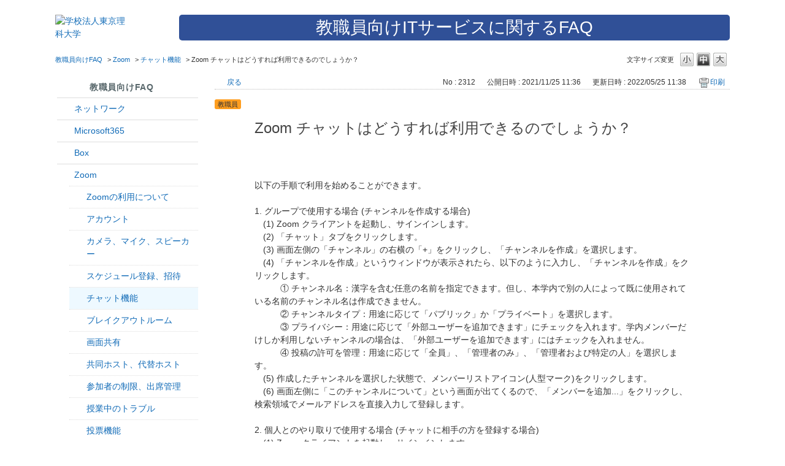

--- FILE ---
content_type: text/html; charset=utf-8
request_url: https://faq.tus.ac.jp/faq/show/2312?back=front%2Fcategory%3Ashow&category_id=73&page=1&site_domain=default&sort=sort_access&sort_order=asc
body_size: 6046
content:
<!DOCTYPE html PUBLIC "-//W3C//DTD XHTML 1.0 Transitional//EN" "http://www.w3.org/TR/xhtml1/DTD/xhtml1-transitional.dtd">
<html xmlns="http://www.w3.org/1999/xhtml" lang="ja" xml:lang="ja">
  <head>
 <meta http-equiv="content-type" content="text/html; charset=UTF-8" />
    <meta http-equiv="X-UA-Compatible" content="IE=edge,chrome=1" />
    <meta http-equiv="Pragma" content="no-cache"/>
    <meta http-equiv="Cache-Control" content="no-cache"/>
    <meta http-equiv="Expires" content="0"/>
    <meta name="description" content="以下の手順で利用を始めることができます。


1. グループで使用する場合 (チャンネルを作成する場合)
　(1) Zoom クライアントを起動し、サインインします。
　(2) 「チャット」タブをクリ" />
    <meta name="keywords" content="チャット機能,Zoom" />
    <meta name="csrf-param" content="authenticity_token" />
<meta name="csrf-token" content="jkJdYZ0buUBldcGHYINdxbQfcCxuhVU4qJ2mxQsz7TB-_ZNjuZp3lW5e-enS7PhlLmmvj6Lm1Ix5_WaCGySCyQ" />
    <script src="/assets/application_front_pc-70829ab258f817609cf7b092652328b6cc107d834757186420ba06bcb3c507c9.js"></script>
<script src="/assets/calendar/calendar-ja-da58e63df1424289368016b5077d61a523d45dd27a7d717739d0dbc63fa6a683.js"></script>
<script>jQuery.migrateMute = true;</script>
<script src="/assets/jquery-migrate-3.3.2.min-dbdd70f5d90839a3040d1cbe135a53ce8f7088aa7543656e7adf9591fa3782aa.js"></script>
<link rel="stylesheet" href="/assets/application_front_pc-7cab32363d9fbcfee4c18a6add9fe66228e2561d6fe655ed3c9a039bf433fbd8.css" media="all" />
<link href="/stylesheets/style.css?oHTpzeTl2qE6eurNs9lG5qk8KEdeC2CZBJNNcrb9SM5QyyfPwGQUdDFR0qMBtuNGM0r35JJo4S3V8401puonNw" media="all" rel="stylesheet" type="text/css" />
<link rel="stylesheet" href="https://faq.tus.ac.jp/css/style.css?site_id=-1" media="all" />
<link rel="stylesheet" href="https://faq.tus.ac.jp/css/style.css?site_id=1" media="all" />

    
    <title>Zoom チャットはどうすれば利用できるのでしょうか？ | 東京理科大学 ITサービスFAQ</title>
    
  </head>
  <body class="lang_size_medium" id="faq_show">
    
    <a name="top"></a>
    <div id="okw_wrapper">
<div class="header">
    <div class="header_inner">
        <div class="header_inner_logo">
            <a href="https://faq.tus.ac.jp/?site_domain=default"><img src="/usr/file/attachment/tus_logo.png" width="" alt="学校法人東京理科大学" border="0"></a>
        </div>
        <div class="header_inner_title">
            <span>教職員向けITサービスに関するFAQ</span>
        </div>
    </div>
</div>
      <div id="okw_contents">
        <div id="okw_contents_base">
          <div id="okw_contents_inner" class="clearfix">
            <div id="okw_sub_header" class="clearfix">
              <div id="login_user_name"></div>
              <ul id="fontCol" class="flo_r">
                  <li class="okw_txt">文字サイズ変更</li>
  <li class="fntSml fntSml_ja">
    <a update_flash_color="#d4e0e8" data-remote="true" href="/front/font_size?font_type=small&amp;site_domain=default">S</a>
  </li>
  <li class="fntMidOn fntMidOn_ja">
    <a update_flash_color="#d4e0e8" data-remote="true" href="/front/font_size?font_type=middle&amp;site_domain=default">M</a>
  </li>
  <li class="fntBig fntBig_ja">
    <a update_flash_color="#d4e0e8" data-remote="true" href="/front/font_size?font_type=large&amp;site_domain=default">L</a>
  </li>

              </ul>
              <ul class="okw_bread">
  <li class="okw_bread_list"><a href="/category/show/44?site_domain=default">教職員向けFAQ</a><span>&nbsp;&gt;&nbsp;</span><a href="/category/show/41?site_domain=default">Zoom</a><span>&nbsp;&gt;&nbsp;</span><a href="/category/show/73?site_domain=default">チャット機能</a><span>&nbsp;&gt;&nbsp;</span><span>Zoom チャットはどうすれば利用できるのでしょうか？</span></li>
</ul>
            
            </div>
            
<div id="okw_side" class="flo_l"><div class="colArea clearfix"><div class="oneCol okw_parts_category_tree"><div id="category_tree" class="category_tree">
  <div class="ttl_col"><h2 class="ttl_bg"><span class="icocate_tree">教職員向けFAQ</span></h2></div>
  
  
  
  <ul id="tree_44" class="category_level_0">
    
  
  <li id="tree_icon_34" class="category_close">
    <div class="category_on cate_pull_inert_bg">
      <a class="pm_icon flo_l" child_url="/category/tree_open/34?node=1&amp;site_domain=default&amp;tag_id=tree_icon_34" js_effect_time="500" self_tag_id="tree_icon_34" tree_open="true" href="/category/show/34?site_domain=default">/category/show/34?site_domain=default</a><a href="/category/show/34?site_domain=default">ネットワーク</a>
    </div>
    
  </li>

  
  <li id="tree_icon_29" class="category_close">
    <div class="category_on cate_pull_inert_bg">
      <a class="pm_icon flo_l" child_url="/category/tree_open/29?node=1&amp;site_domain=default&amp;tag_id=tree_icon_29" js_effect_time="500" self_tag_id="tree_icon_29" tree_open="true" href="/category/show/29?site_domain=default">/category/show/29?site_domain=default</a><a href="/category/show/29?site_domain=default">Microsoft365</a>
    </div>
    
  </li>

  
  <li id="tree_icon_43" class="category_close">
    <div class="category_on cate_pull_inert_bg">
      <a class="pm_icon flo_l" child_url="/category/tree_open/43?node=1&amp;site_domain=default&amp;tag_id=tree_icon_43" js_effect_time="500" self_tag_id="tree_icon_43" tree_open="true" href="/category/show/43?site_domain=default">/category/show/43?site_domain=default</a><a href="/category/show/43?site_domain=default">Box<span class="cate_count">(1件)</span></a>
    </div>
    
  </li>

  
  <li id="tree_icon_41" class="category_open">
    <div class="category_on cate_pull_inert_bg">
      <a class="pm_icon flo_l" child_url="#" js_effect_time="500" self_tag_id="tree_icon_41" tree_open="true" href="/category/show/41?site_domain=default">/category/show/41?site_domain=default</a><a href="/category/show/41?site_domain=default">Zoom</a>
    </div>
    
  <ul id="tree_41" class="category_level_1">
    
  
  <li id="tree_icon_69" >
    <div class="category_none cate_pull_inert_bg">
      <a href="/category/show/69?site_domain=default">Zoomの利用について<span class="cate_count">(16件)</span></a>
    </div>
    
  </li>

  
  <li id="tree_icon_70" >
    <div class="category_none cate_pull_inert_bg">
      <a href="/category/show/70?site_domain=default">アカウント<span class="cate_count">(12件)</span></a>
    </div>
    
  </li>

  
  <li id="tree_icon_71" >
    <div class="category_none cate_pull_inert_bg">
      <a href="/category/show/71?site_domain=default">カメラ、マイク、スピーカー<span class="cate_count">(17件)</span></a>
    </div>
    
  </li>

  
  <li id="tree_icon_72" >
    <div class="category_none cate_pull_inert_bg">
      <a href="/category/show/72?site_domain=default">スケジュール登録、招待<span class="cate_count">(8件)</span></a>
    </div>
    
  </li>

  
  <li id="tree_icon_73" >
    <div class="category_none category_select cate_pull_inert_bg">
      <a href="/category/show/73?site_domain=default">チャット機能<span class="cate_count">(8件)</span></a>
    </div>
    
  </li>

  
  <li id="tree_icon_74" >
    <div class="category_none cate_pull_inert_bg">
      <a href="/category/show/74?site_domain=default">ブレイクアウトルーム<span class="cate_count">(12件)</span></a>
    </div>
    
  </li>

  
  <li id="tree_icon_75" >
    <div class="category_none cate_pull_inert_bg">
      <a href="/category/show/75?site_domain=default">画面共有<span class="cate_count">(10件)</span></a>
    </div>
    
  </li>

  
  <li id="tree_icon_76" >
    <div class="category_none cate_pull_inert_bg">
      <a href="/category/show/76?site_domain=default">共同ホスト、代替ホスト<span class="cate_count">(3件)</span></a>
    </div>
    
  </li>

  
  <li id="tree_icon_77" >
    <div class="category_none cate_pull_inert_bg">
      <a href="/category/show/77?site_domain=default">参加者の制限、出席管理<span class="cate_count">(6件)</span></a>
    </div>
    
  </li>

  
  <li id="tree_icon_78" >
    <div class="category_none cate_pull_inert_bg">
      <a href="/category/show/78?site_domain=default">授業中のトラブル<span class="cate_count">(8件)</span></a>
    </div>
    
  </li>

  
  <li id="tree_icon_79" >
    <div class="category_none cate_pull_inert_bg">
      <a href="/category/show/79?site_domain=default">投票機能<span class="cate_count">(8件)</span></a>
    </div>
    
  </li>

  
  <li id="tree_icon_80" >
    <div class="category_none cate_pull_inert_bg">
      <a href="/category/show/80?site_domain=default">録画機能<span class="cate_count">(14件)</span></a>
    </div>
    
  </li>

  
  <li id="tree_icon_150" >
    <div class="category_none cate_pull_inert_bg">
      <a href="/category/show/150?site_domain=default">その他の機能<span class="cate_count">(6件)</span></a>
    </div>
    
  </li>

  </ul>




  </li>

  
  <li id="tree_icon_42" class="category_close">
    <div class="category_on cate_pull_inert_bg">
      <a class="pm_icon flo_l" child_url="/category/tree_open/42?node=1&amp;site_domain=default&amp;tag_id=tree_icon_42" js_effect_time="500" self_tag_id="tree_icon_42" tree_open="true" href="/category/show/42?site_domain=default">/category/show/42?site_domain=default</a><a href="/category/show/42?site_domain=default">LETUS<span class="cate_count">(3件)</span></a>
    </div>
    
  </li>

  
  <li id="tree_icon_25" >
    <div class="category_none cate_pull_inert_bg">
      <a href="/category/show/25?site_domain=default">CENTIS<span class="cate_count">(5件)</span></a>
    </div>
    
  </li>

  
  <li id="tree_icon_26" >
    <div class="category_none cate_pull_inert_bg">
      <a href="/category/show/26?site_domain=default">CLASS/GAKUEN<span class="cate_count">(12件)</span></a>
    </div>
    
  </li>

  
  <li id="tree_icon_27" class="category_close">
    <div class="category_on cate_pull_inert_bg">
      <a class="pm_icon flo_l" child_url="/category/tree_open/27?node=1&amp;site_domain=default&amp;tag_id=tree_icon_27" js_effect_time="500" self_tag_id="tree_icon_27" tree_open="true" href="/category/show/27?site_domain=default">/category/show/27?site_domain=default</a><a href="/category/show/27?site_domain=default">FASE</a>
    </div>
    
  </li>

  
  <li id="tree_icon_30" >
    <div class="category_none cate_pull_inert_bg">
      <a href="/category/show/30?site_domain=default">ソフトウェア<span class="cate_count">(26件)</span></a>
    </div>
    
  </li>

  
  <li id="tree_icon_33" >
    <div class="category_none cate_pull_inert_bg">
      <a href="/category/show/33?site_domain=default">教育用コンピュータ設備<span class="cate_count">(5件)</span></a>
    </div>
    
  </li>

  
  <li id="tree_icon_23" >
    <div class="category_none cate_pull_inert_bg">
      <a href="/category/show/23?site_domain=default">AV機器<span class="cate_count">(1件)</span></a>
    </div>
    
  </li>

  
  <li id="tree_icon_35" class="category_close">
    <div class="category_on cate_pull_inert_bg">
      <a class="pm_icon flo_l" child_url="/category/tree_open/35?node=1&amp;site_domain=default&amp;tag_id=tree_icon_35" js_effect_time="500" self_tag_id="tree_icon_35" tree_open="true" href="/category/show/35?site_domain=default">/category/show/35?site_domain=default</a><a href="/category/show/35?site_domain=default">事務PC</a>
    </div>
    
  </li>

  
  <li id="tree_icon_62" >
    <div class="category_none cate_pull_inert_bg">
      <a href="/category/show/62?site_domain=default">オンライン授業<span class="cate_count">(9件)</span></a>
    </div>
    
  </li>

  
  <li id="tree_icon_143" >
    <div class="category_none cate_pull_inert_bg">
      <a href="/category/show/143?site_domain=default">安否確認<span class="cate_count">(4件)</span></a>
    </div>
    
  </li>

  
  <li id="tree_icon_146" >
    <div class="category_none cate_pull_inert_bg">
      <a href="/category/show/146?site_domain=default">新任者向け<span class="cate_count">(24件)</span></a>
    </div>
    
  </li>

  
  <li id="tree_icon_147" >
    <div class="category_none cate_pull_inert_bg">
      <a href="/category/show/147?site_domain=default">退職者向け<span class="cate_count">(8件)</span></a>
    </div>
    
  </li>

  
  <li id="tree_icon_31" >
    <div class="category_none cate_pull_inert_bg">
      <a href="/category/show/31?site_domain=default">その他<span class="cate_count">(19件)</span></a>
    </div>
    
  </li>

  </ul>









</div>
</div><div class="oneCol okw_parts_enquete">  <div class="okw_enquete_area">
    <h2 class="questioner_ttl" id="enquete_form_message">アンケートにご協力ください</h2>
    <div class="questioner_col">
      <form id="enquete_form" update_flash_color="#d4e0e8" action="/faq/new_faq_enquete_value?site_domain=default" accept-charset="UTF-8" data-remote="true" method="post"><input type="hidden" name="authenticity_token" value="vBFOJMwdqTGjesWDowBGS4sRDxzaWJrGWphKaP6H-f9MTqhmQGaxTxhSoVsfXaZMwK1IsGhfSguYQK5lNxcuBQ" autocomplete="off" />
        <ul class="faq_form_list">
          <input value="2312" autocomplete="off" type="hidden" name="faq_enquete_value[faq_id]" id="faq_enquete_value_faq_id" />
          <input value="73" autocomplete="off" type="hidden" name="faq_enquete_value[category_id]" id="faq_enquete_value_category_id" />
          
            <li>
                  <input type="radio" value="1" checked="checked" name="faq_enquete_value[enquete_id]" id="faq_enquete_value_enquete_id_1" />
              <label for="faq_enquete_value_enquete_id_1">役に立った</label>
            </li>
            <li>
                  <input type="radio" value="2" name="faq_enquete_value[enquete_id]" id="faq_enquete_value_enquete_id_2" />
              <label for="faq_enquete_value_enquete_id_2">役に立たなかった</label>
            </li>
        </ul>
          <div class="questioner_txt_col">
            <span class="questioner_sub_msg">今後に役立てるため、改善すべき点をご記入ください</span>
                <textarea cols="70" rows="2" class="questioner_txt" name="faq_enquete_value[comment]" id="faq_enquete_value_comment">
</textarea>
            <span class="questioner_description">ここからのお問合せにはご回答いたしかねます</span>
          </div>
        <div class="questioner_submit_btn">
          <input type="submit" name="commit" value="送信する" id="enquete_form_button" class="questioner_btn" />
        </div>
<input type="hidden" name="site_domain" value="default" /></form>    </div>
  </div>

</div><div class="oneCol okw_parts_usr_13"><style>
.okw_enquete_area {
/*    position: fixed; */
/* right: 0; */
    bottom: 5px;
    border: 2px solid #5eadbc;
    margin: 0 0 0px;
    padding: 0 0 0px;
    width: 240px;
/* background: #fff; */
/* box-sizing: border-box; */
}
.faq_form_list {
    width: 100%;
}
.questioner_txt_col {
    width: 100%;
}
.oneCol.okw_parts_enquete {
  width: 100%;
  margin: 0;
}
.faq_relate_list li.Q_sml {
  background-position: 0% 10%;
}
</style>
</div></div></div><div id="okw_center" class="okw_side flo_r"><div class="colArea clearfix"><div class="oneCol okw_main_faq">    <!-- FAQ_CONTENTS_AREA -->
    <div class="faq_qstInf_col clearfix">
    <ul class="siteLink">
        <li class="preLink">
            <a title="戻る" href="/category/show/73?page=1&amp;site_domain=default&amp;sort=sort_access&amp;sort_order=asc">戻る</a>
        </li>
    </ul>
  <ul class="faq_dateNo flo_r">
    <li class="faq_no">No&nbsp;:&nbsp;2312</li>
      <li class="faq_date">公開日時&nbsp;:&nbsp;2021/11/25 11:36</li>
      <li class="faq_date">更新日時&nbsp;:&nbsp;2022/05/25 11:38</li>
        <li class="faq_print">
          <span class="icoPrint">
              <a target="_blank" href="/print/faq/2312?category_id=73&amp;site_domain=default">印刷</a>
          </span>
        </li>
  </ul>
</div>
<span class="mark_area"><span class="faq_custom_mark faq_custom_mark_2" style="background-color: #FF9E1F; color: #333">教職員</span></span>

<script type='text/javascript'>
    //<![CDATA[
    $(function() {
        $("#faq_tag_search_return_button").click(function () {
            const keywordTagsJ = JSON.stringify()
            const faqId = `${}`
            faq_popup_close_log(keywordTagsJ, faqId);
            window.close();
            return false;
        });
    });
    //]]>
</script>

<h2 class="faq_qstCont_ttl"><span class="icoQ">Zoom チャットはどうすれば利用できるのでしょうか？</span></h2>
<div class="faq_qstCont_col">
  <dl class="faq_cate_col clearfix">
    <dt>カテゴリー&nbsp;:&nbsp;</dt>
    <dd>
      <ul>
          <li class="clearfix">
            <a href="/category/show/44?site_domain=default">教職員向けFAQ</a><span>&nbsp;&gt;&nbsp;</span><a href="/category/show/41?site_domain=default">Zoom</a><span>&nbsp;&gt;&nbsp;</span><a href="/category/show/73?site_domain=default">チャット機能</a>
          </li>
      </ul>
    </dd>
  </dl>
</div>
<h2 class="faq_ans_bor faq_ans_ttl">
    <span class="icoA">回答</span>
</h2>
<div class="faq_ans_col">
  <div id="faq_answer_contents" class="faq_ansCont_txt clearfix">
    <div>以下の手順で利用を始めることができます。</div>

<div><br/>
1. グループで使用する場合 (チャンネルを作成する場合)<br/>
　(1) Zoom クライアントを起動し、サインインします。<br/>
　(2) 「チャット」タブをクリックします。<br/>
　(3) 画面左側の「チャンネル」の右横の「+」をクリックし、「チャンネルを作成」を選択します。<br/>
　(4) 「チャンネルを作成」というウィンドウが表示されたら、以下のように入力し、「チャンネルを作成」をクリックします。<br/>
　　　① チャンネル名：漢字を含む任意の名前を指定できます。但し、本学内で別の人によって既に使用されている名前のチャンネル名は作成できません。<br/>
　　　② チャンネルタイプ：用途に応じて「パブリック」か「プライベート」を選択します。<br/>
　　　③ プライバシー：用途に応じて「外部ユーザーを追加できます」にチェックを入れます。学内メンバーだけしか利用しないチャンネルの場合は、「外部ユーザーを追加できます」にはチェックを入れません。<br/>
　　　④ 投稿の許可を管理：用途に応じて「全員」、「管理者のみ」、「管理者および特定の人」を選択します。<br/>
　(5) 作成したチャンネルを選択した状態で、メンバーリストアイコン(人型マーク)をクリックします。<br/>
　(6) 画面左側に「このチャンネルについて」という画面が出てくるので、「メンバーを追加...」をクリックし、検索領域でメールアドレスを直接入力して登録します。</div>

<div><br/>
2. 個人とのやり取りで使用する場合 (チャットに相手の方を登録する場合)<br/>
　(1) Zoom クライアントを起動し、サインインします。<br/>
　(2) 「チャット」タブをクリックします。<br/>
　(3) 画面左側の「チャット」の右横の「+」をクリックします。<br/>
　(4) 「新しいチャット」が作成されるので、画面右側の「宛先」にメールアドレスを入力して、「挨拶をする」をクリックします。</div>

  </div>
  
</div>

<script type="text/javascript">
$(function() {
  function resetFaqCountFlag() {
    window.__faq_countup_sent__ = false;
  }

  function countUpOnce() {
    // すでに送信済みならスキップ
    if (window.__faq_countup_sent__) return;
    window.__faq_countup_sent__ = true;

    fetch("/faq/countup?site_domain=default", {
      method: "POST",
      headers: {
        "Content-Type": "application/json",
        "X-CSRF-Token": $('meta[name=csrf-token]').attr('content'),
        "X-Requested-With": "XMLHttpRequest"
      },
      body: JSON.stringify({
        faq_id: "2312",
        category_id: "73"
      })
    });
  }

  countUpOnce();

  // PC タグ検索 個別のモーダルを閉じる場合
  $("#faq_show .faq_tag_search_return_button").on("click", function() {
    resetFaqCountFlag();
  });
  // PC タグ検索 全てのモーダルを閉じる場合
  $("#faq_show .faq_tag_search_close_button").on("click", function() {
    resetFaqCountFlag();
  });

  // スマホ タグ検索
  $('.faq_tag_modal_close_btn').on("click", function() {
    resetFaqCountFlag();
  });

  // PC スーパーアシスタント Colorboxモーダルを閉じる場合
  $(document).on("cbox_closed", function() {
    resetFaqCountFlag();
  });

  // スマホ スーパーアシスタント FAQ詳細から戻る場合
  $("#toggle_preview_faq").on("click", function() {
    resetFaqCountFlag();
  });
});
</script>


    <!-- /FAQ_CONTENTS_AREA -->


</div></div><div class="colArea clearfix"><div class="oneCol okw_parts_faq_relations">  <span class="spinner"></span>

  <script type="text/javascript">
      $.ajax({
          type: 'GET',
          url: '/custom_part/faq_relations?category_id=73&id=2312&site_domain=default&split=false',
          dataType: 'html',
          success: function(data) {
              $('.okw_parts_faq_relations').html(data)
          }
      });
  </script>
</div></div><p class="topLink"><a href="#top">TOPへ</a></p></div>
<script type="text/javascript">
$(function() {
  function resetFaqCountFlag() {
    window.__faq_countup_sent__ = false;
  }

  function countUpOnce() {
    // すでに送信済みならスキップ
    if (window.__faq_countup_sent__) return;
    window.__faq_countup_sent__ = true;

    fetch("/faq/countup?site_domain=default", {
      method: "POST",
      headers: {
        "Content-Type": "application/json",
        "X-CSRF-Token": $('meta[name=csrf-token]').attr('content'),
        "X-Requested-With": "XMLHttpRequest"
      },
      body: JSON.stringify({
        faq_id: "2312",
        category_id: "73"
      })
    });
  }

  countUpOnce();

  // PC タグ検索 個別のモーダルを閉じる場合
  $("#faq_show .faq_tag_search_return_button").on("click", function() {
    resetFaqCountFlag();
  });
  // PC タグ検索 全てのモーダルを閉じる場合
  $("#faq_show .faq_tag_search_close_button").on("click", function() {
    resetFaqCountFlag();
  });

  // スマホ タグ検索
  $('.faq_tag_modal_close_btn').on("click", function() {
    resetFaqCountFlag();
  });

  // PC スーパーアシスタント Colorboxモーダルを閉じる場合
  $(document).on("cbox_closed", function() {
    resetFaqCountFlag();
  });

  // スマホ スーパーアシスタント FAQ詳細から戻る場合
  $("#toggle_preview_faq").on("click", function() {
    resetFaqCountFlag();
  });
});
</script>


          </div>
        </div>
      </div>
  <div class="wrapper">
    <footer>
      <p>Copyright © Tokyo University of Science All Rights Reserved.</p>
    </footer>
  </div>      <div id="okw_footer_default" class="clearfix">
        <p id="okw_logo_footer" class="flo_r logo_footer">
          <a href="https://aisaas.pkshatech.com/faq/" target="_blank">PKSHA FAQ logo</a>
        </p>
      </div>
    </div>


  </body>
</html>


--- FILE ---
content_type: text/html; charset=utf-8
request_url: https://faq.tus.ac.jp/custom_part/faq_relations?category_id=73&id=2312&site_domain=default&split=false
body_size: 693
content:
    <div class="ttl_col"><h2 class="ttl_bg"><span class="icoFaq">関連するFAQ</span></h2></div>
    <ul class="faq_relate_list">
        <li class="faq_list_bg1 Q_sml">
          <a title="Zoom チャットはどうすれば利用できるのでしょうか？" href="/faq/show/2317?category_id=73&amp;site_domain=default">Zoom チャットはどうすれば利用できるのでしょうか？</a>
        </li>
        <li class="faq_list_bg2 Q_sml">
          <a title="Zoomで「授業をロック」しましたが、途中で学生が抜けてしまいました。再度参加させるにはどうしたらよいでしょうか。" href="/faq/show/1773?category_id=73&amp;site_domain=default">Zoomで「授業をロック」しましたが、途中で学生が抜けてしまいました。再度参加させるにはどうしたらよいでしょうか。</a>
        </li>
        <li class="faq_list_bg1 Q_sml">
          <a title="Zoomでブレイクアウトルームを事前に割り当てる方法を教えてください。" href="/faq/show/1749?category_id=73&amp;site_domain=default">Zoomでブレイクアウトルームを事前に割り当てる方法を教えてください。</a>
        </li>
        <li class="faq_list_bg2 Q_sml">
          <a title="Zoomのオンライン授業で学生全員のビデオをオフにして授業を行うにはどうすればよいですか。" href="/faq/show/1728?category_id=73&amp;site_domain=default">Zoomのオンライン授業で学生全員のビデオをオフにして授業を行うにはどうすればよいですか。</a>
        </li>
        <li class="faq_list_bg1 Q_sml">
          <a title="LETUSで学生に見えない状態で評定を入力していきたいです。どうすればいいですか。" href="/faq/show/2061?category_id=73&amp;site_domain=default">LETUSで学生に見えない状態で評定を入力していきたいです。どうすればいいですか。</a>
        </li>
    </ul>

